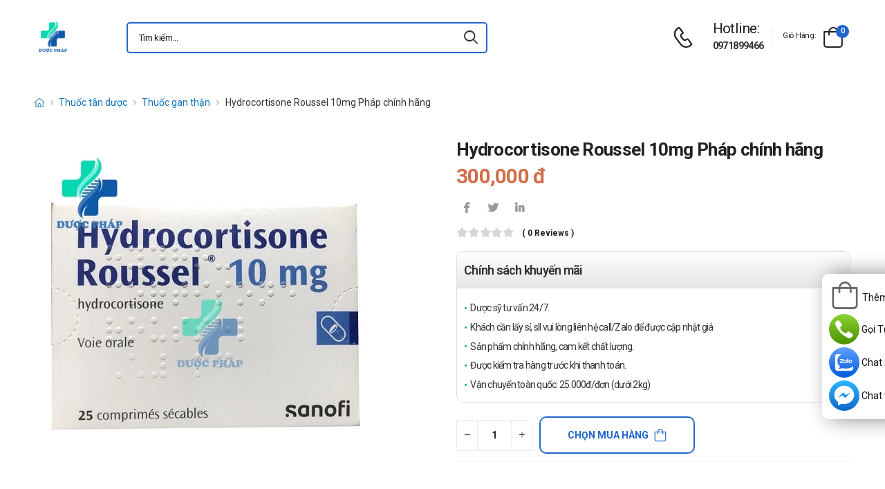

--- FILE ---
content_type: text/html; charset=UTF-8
request_url: https://duocphap.com/hydrocortisone-roussel-10mg-phap-chinh-hang.html
body_size: 16012
content:
<!DOCTYPE html>
<html lang="vi">
<head>
    <meta charset="UTF-8">
    <meta name="viewport" content="width=device-width, initial-scale=1.0, minimum-scale=1.0">
    <meta name="csrf-token" content="mBRjZsCUniA607rHx7nWjeHj42oB4cXfP52s6CIh"/>
    <meta name="RATING" content="GENERAL">
    <meta property="fb:app_id" content="">
    <meta property="og:site_name" content="Dược Pháp">
        <meta property="og:url" content="https://duocphap.com/hydrocortisone-roussel-10mg-phap-chinh-hang.html">
    <link rel="canonical" href="https://duocphap.com/hydrocortisone-roussel-10mg-phap-chinh-hang.html"/>
            <title>Hydrocortisone 10mg Roussel - Thuốc chống viêm khớp dạng thấp hiệu quả của Pháp</title>
        <meta name="keywords" content=""/>
        <meta name="description" content="">
        <meta property="og:type" content="product">
        <meta property="og:image" content="https://duocphap.com/img/uploads/webp_image/pc-hydrocortisone-roussel-10mg.jpg.webp"/>
        <meta property="og:title" content="Hydrocortisone 10mg Roussel - Thuốc chống viêm khớp dạng thấp hiệu quả của Pháp"/>
        <meta property="og:description" content="">
        <link rel="stylesheet" type="text/css" href="/themes/riode/vendor/owl-carousel/owl.carousel.min.css">

        <link rel="stylesheet" type="text/css" href="/assets/css/style-custom.css?v=20260126164640">

    <!-- Favicon -->
    <link rel="shortcut icon" type="image/png" href="https://duocphap.com/storage/images/BNrftKGLMkOc2duIIebssufxYY4QPX1VNd6i97GV.png">
    <link rel="icon" type="image/png" href="https://duocphap.com/storage/images/BNrftKGLMkOc2duIIebssufxYY4QPX1VNd6i97GV.png">
    <!-- Preload Font -->
    <link rel="preload" href="/themes/riode/fonts/riode.ttf?5gap68" as="font" type="font/woff2" crossorigin="anonymous">
    <link rel="preload" href="/themes/riode/vendor/fontawesome-free/webfonts/fa-solid-900.woff2" as="font"
          type="font/woff2" crossorigin="anonymous">
    <link rel="preload" href="/themes/riode/vendor/fontawesome-free/webfonts/fa-brands-400.woff2" as="font"
          type="font/woff2" crossorigin="anonymous">
    <script>
        WebFontConfig = {
            google: {families: ['Roboto:300,400,500,600,700,800']}
        };
        (function (d) {
            var wf = d.createElement('script'), s = d.scripts[0];
            wf.src = '/themes/riode/js/webfont.js';
            wf.async = true;
            s.parentNode.insertBefore(wf, s);
        })(document);
    </script>
            <!-- Google Tag Manager -->
<script>(function(w,d,s,l,i){w[l]=w[l]||[];w[l].push({'gtm.start':
new Date().getTime(),event:'gtm.js'});var f=d.getElementsByTagName(s)[0],
j=d.createElement(s),dl=l!='dataLayer'?'&l='+l:'';j.async=true;j.src=
'https://www.googletagmanager.com/gtm.js?id='+i+dl;f.parentNode.insertBefore(j,f);
})(window,document,'script','dataLayer','GTM-5G75STKD');</script>
<!-- End Google Tag Manager -->
    
    <link rel="stylesheet" type="text/css" href="/themes/riode/vendor/fontawesome-free/css/all.min.css">
    <link rel="stylesheet" type="text/css" href="/themes/riode/vendor/animate/animate.min.css">

    <!-- Plugins CSS File -->
    <!-- <link rel="stylesheet" type="text/css" href="/themes/riode/vendor/magnific-popup/magnific-popup.min.css"> -->
    <!-- <link rel="stylesheet" type="text/css" href="/themes/riode/vendor/owl-carousel/owl.carousel.min.css"> -->

    <!-- <link rel="stylesheet" type="text/css" href="/themes/riode/vendor/sticky-icon/stickyicon.css"> -->

    <!-- Main CSS File -->
    <link rel="stylesheet" type="text/css" href="/themes/riode/css/demo1.min.css">
    <link rel="stylesheet" type="text/css" href="/themes/riode/css/style.min.css?v=20260126164640">

    <!-- Toastr CSS File -->
    <!-- <link rel="stylesheet" href="/assets/plugins/toastr/toastr.css"> -->
    <style>
        .cart-app .label-block.cart-toggle i,
        .btn-add-cart-app i {
            font-size: 4rem;
            margin-left: 3px;
        }
        .cart-app .label-block span,
        .btn-add-cart-app span {
            margin-left: 5px;
            margin-top: 7px;
            color: #111111;
        }
        .cart-app.cart-dropdown.type2 .cart-count {
            left: 23px;
            top: 0px;
        }
        .btn-add-cart-app {
            display: flex;
            align-items: center;
            margin-bottom: 5px
        }
        .btn-add-cart-app:hover span,
        .cart-app:hover .label-block span.cart-text {
            color: #26c;
        }
    </style>
        <style>
        p {
            color: #333 !important;
        }
        .para-heading {
            font-weight: 600;
            font-size: 2.1rem;
        }
        .product-name a {
            color: #333 !important;
        }
        .product-single .ratings-container .ratings:before {
            color: #d26e4b !important;
        }
        .title-medicine {
            min-width: 90px;
            width: 20%;
        }
        .content-medicine {
            margin-right: 5px;
        }
        .text-decoration {
            text-decoration: underline
        }
        .medicine {
            border-bottom: 1px solid #eee;
            padding: 10px 0;
        }
        .description-medicine-title {
            border-bottom: 1px solid #666;
            padding: 5px;
        }
        .product-description {
            height: 500px;
            overflow: hidden;
        }
        .product-description a {
            color: #0F75BC;
        }
        .indemnity {
            border: solid 1px #ccc;
            border-radius: 1rem;
            padding: 10px;
            font-size: 14px;
            color: #333;
        }
        .indemnity .indemnity-title {
            font-weight: bold;
        }
        .title-description {
            color: #222;
            padding: 5px;
            font-size: 15px;
        }
        ul.menu-description {
            list-style-type: disc !important;
            color: #26c;
        }
        ul.menu-description li {
            line-height: 26px;
        }
        .box-author {
            display: flex;
            color: #222 !important;
            align-items: center;
        }
        .box-author .author-avatar {
            border-radius: 50%;
            width: 70px;
            height: 70px;
            margin-right: 10px;
        }
        .box-author .author-avatar img {
            border-radius: 50%;
            width: 70px;
            height: 70px;
        }
        .manufacture {
            color: #0F75BC;
        }
        .content-product {
            color: #0F75BC;
        }
        .avatar-comment-review {
            border-radius: 50%;
            height: 60px;
            width: 60px;
        }
        iframe {
            max-width: 100%;
        }
        .avatar-comment-review img {
            border-radius: 50%;
            height: 60px;
            width: 60px;
        }
        .card-question:first-child {
            border-radius: 1rem 1rem 0 0;
        }
        .card-question:last-child {
            border-radius: 0 0 1rem 1rem;
        }
        .btn-border {
            border-radius: 1rem !important;
        }
    </style>

</head>
<body class="home">
<!-- Google Tag Manager (noscript) -->
<noscript><iframe src="https://www.googletagmanager.com/ns.html?id=GTM-5G75STKD"
height="0" width="0" style="display:none;visibility:hidden"></iframe></noscript>
<!-- End Google Tag Manager (noscript) -->
<div class="page-wrapper">
    <header class="header">
    <div class="header-middle sticky-header fix-top sticky-content">
        <div class="container">
            <div class="header-left">
                <a href="#" class="mobile-menu-toggle">
                    <i class="d-icon-bars2"></i>
                </a>
                <a href="https://duocphap.com" class="logo">
                    <img src="https://duocphap.com/storage/images/S34M0vBjvqgGDH5AFHRacESjaPtCiucMwpNUhhVN.png" alt="logo" width="53" height="44" />
                </a>
                <!-- End Logo -->

                <div class="header-search hs-simple">
                    <form method="GET" action="https://duocphap.com/search" class="input-wrapper">
                        <input type="text" class="form-control input-search text-black-info" name="keyword" autocomplete="off"
                               placeholder="Tìm kiếm..." required value="" style="position: relative"/>
                        <button class="btn btn-search" type="submit" title="submit-button" aria-label="icon-search">
                            <i class="d-icon-search"></i>
                        </button>
                    </form>
                    <ul class="box-show-product-ajax">
                    </ul>
                </div>
                <!-- End Header Search -->
            </div>
            <div class="header-right">
                <a href="tel:0971899466" class="icon-box icon-box-side" aria-label="d-icon-phone">
                    <div class="icon-box-icon mr-0 mr-lg-2">
                        <i class="d-icon-phone"></i>
                    </div>
                    <div class="icon-box-content d-lg-show">
                        <h4 class="icon-box-title">Hotline:</h4>
                        <p><a href="tel:0971899466">0971899466</a></p>
                    </div>
                </a>
                <span class="divider"></span>
                <div class="dropdown cart-dropdown type2 off-canvas mr-0 mr-lg-2">
                    <a href="#" class="cart-toggle label-block link">
                        <div class="cart-label d-lg-show">
                            <span class="cart-name">Giỏ hàng:</span>
                        </div>
                        <i class="d-icon-bag"><span class="cart-count">0</span></i>
                    </a>
                    <div class="canvas-overlay"></div>
                    <!-- End Cart Toggle -->
                    <div class="dropdown-box">

                        <div id="product-cart">

                        </div>
                        <!-- End of Cart Total -->

                        <!-- End of Cart Action -->
                    </div>
                    <!-- End Dropdown Box -->
                </div>
            </div>
        </div>
    </div>
    <div class="header-bottom d-lg-show">
    <div class="container">
        <div class="header-left">
            <nav class="main-nav">
                <ul class="menu">
                                    </ul>
            </nav>
        </div>
    </div>
</div>
</header>
    <!-- End Header -->
    <main class="main">
            <div class="page-content mb-10 pb-6">
        <nav class="breadcrumb-nav mb-5">
            <div class="container">
                <ul class="breadcrumb">
                    <li><a href="https://duocphap.com" class="text-breadcrumb" aria-label="d-icon-home"><i title="Trang chủ"
                                class="d-icon-home"></i></a></li>
                                
                                                                <li><a href="https://duocphap.com/thuoc-tan-duoc"
                                class="text-breadcrumb">Thuốc tân dược</a></li>
                                        <li><a href="https://duocphap.com/thuoc-gan-than"
                            class="text-breadcrumb">Thuốc gan thận</a></li>
                    <li class="text-breadcrumb-active">Hydrocortisone Roussel 10mg Pháp chính hãng</li>
                </ul>
            </div>
        </nav>
        <div class="container">
            <div class="product product-single row mb-8">
                <div class="col-md-6 sticky-sidebar-wrapper">
                    <div class="product-gallery sticky-sidebar" data-sticky-options="{'minWidth': 767}">
                        <figure class="product-image">
                            <img src="https://duocphap.com/img/uploads/webp_image/dt-hydrocortisone-roussel-10mg.jpg.webp" data-zoom-image="https://duocphap.com/img/uploads/webp_image/dt-hydrocortisone-roussel-10mg.jpg.webp"
                                alt="Hydrocortisone Roussel 10mg Pháp chính hãng" width="500" height="500">
                        </figure>
                    </div>
                </div>
                
                <div class="col-md-6">
                    <div class="product-details">
                        <h1 class="product-name">Hydrocortisone Roussel 10mg Pháp chính hãng</h1>
                        <div class="product-price">
                                                            <span class="product-price">300,000 đ</span>
                                                        <div class="product-footer">
                                <div class="social-links mr-4">
                                    <a href="https://www.facebook.com/sharer/sharer.php?u=https://duocphap.com/hydrocortisone-roussel-10mg-phap-chinh-hang.html" target="_blank"
                                        rel="nofollow" class="social-link social-facebook fab fa-facebook-f"
                                        aria-label="icon-facebook"></a>
                                    <a href="https://twitter.com/intent/tweet?text=Hydrocortisone Roussel 10mg Pháp chính hãng&amp;url=https://duocphap.com/hydrocortisone-roussel-10mg-phap-chinh-hang.html"
                                        target="_blank"  rel="nofollow" class="social-link social-twitter fab fa-twitter"
                                        aria-label="icon-twitter">
                                    </a>
                                    <a href="https://www.linkedin.com/sharing/share-offsite/?url=https://duocphap.com/hydrocortisone-roussel-10mg-phap-chinh-hang.html" target="_blank"
                                         rel="nofollow" class="social-link social-linkedin fab fa-linkedin-in"
                                        aria-label="icon-linkedin-in"></a>
                                    
                                </div>
                            </div>
                            <div class="ratings-container">
                                <div class="ratings-full">
                                    <span class="ratings" style="width:0%"></span>
                                    <span class="tooltiptext tooltip-top"></span>
                                </div>
                                <a href="#product-tab-reviews" class="link-to-tab rating-reviews">(
                                    0 reviews )
                                </a>
                            </div>
                            
                            <div class="product-detail-policy">
                                <p class="border-2 content-product-policy">Chính sách khuyến mãi</p>
                                <div class="policy-value"><p>Dược sỹ tư vấn 24/7.</p>

<p>Kh&aacute;ch cần&nbsp;lấy sỉ, sll vui l&ograve;ng li&ecirc;n hệ call/Zalo để được cập nhật gi&aacute;</p>

<p>Sản phẩm ch&iacute;nh h&atilde;ng, cam kết chất lượng.</p>

<p>Được kiểm tra h&agrave;ng trước khi thanh to&aacute;n.</p>

<p>Vận chuyển to&agrave;n quốc: 25.000đ/đơn (dưới 2kg)</p></div>
                            </div>
                            <div class="d-flex align-items-center">
                                                            <input type="hidden" name="product_id" value="8">
                                <div class="input-group mr-2">
                                    <button class="quantity-minus d-icon-minus" type="button"
                                        aria-label="quantity-minus"></button>
                                    <input class="quantity quantity-cart form-control" type="number" min="1"
                                        max="1000000" name="quantity" aria-labelledby="quantity" placeholder="quantity">
                                    <button class="quantity-plus d-icon-plus" type="button"
                                        aria-label="quantity-plus"></button>
                                </div>
                                <button type="button"
                                    class="sidebar-toggle-btn toggle-remain btn btn-outline btn-primary btn-icon-right btn-rounded btn-add-cart btn-border">
                                    Chọn mua hàng<i class="d-icon-bag"></i></button>
                                                                </div>
                            <hr class="product-divider mb-2 mt-2 ">
                        </div>
                    </div>
                </div>
                <div class="box-author">
                    <div class="author-avatar">
                        <img src="/themes/riode/images/blog/comments/1.jpg" alt="author-avatar">
                    </div>
                    <div class="author-name">
                        <div>
                            Được viết bởi
                        </div>
                        <div class="font-weight-semi-bold pl-0 mr-2"><a
                                href="https://duocphap.com/tac-gia/duoc-si-nguyen-van-truong">Ds.Nguyễn Văn Trường</a>
                        </div>
                        
                        <div>
                            Cập nhật mới nhất: 2024-06-20 14:11:40
                        </div>
                    </div>
                </div>
                <div class="row mt-3">
                    <div class="col-md-6 mb-3">
                        <h2 class="description-title description-medicine-title font-weight-semi-bold ls-m mb-5">Thông tin dược phẩm</h2>
                        <div class="d-flex medicine">
                            <div class="font-weight-semi-bold text-dark pl-0 title-medicine">Nhà sản xuất:
                            </div>
                            <div class="content-medicine manufacture text-decoration">
                                <a href="https://duocphap.com/nha-san-xuat/sanofi-phap">
                                    Sanofi - Pháp
                                </a>
                            </div>
                        </div>
                                                <div class="d-flex medicine">
                            <div class="font-weight-semi-bold text-dark pl-0 title-medicine">Số đăng ký: </div>     
                            <div class="content-medicine">   
                            17695/QLD-KD   
                            </div>                      
                        </div>
                                                                                                    <div class="d-flex medicine">
                                <div
                                    class="font-weight-semi-bold text-dark pl-0 title-medicine">Hoạt chất:</div>
                                    <div class="content-medicine"></div>
                            </div>
                                                    <div class="d-flex medicine">
                                <div
                                    class="font-weight-semi-bold text-dark pl-0 title-medicine">Xuất xứ:</div>
                                    <div class="content-medicine">France</div>
                            </div>
                                                    <div class="d-flex medicine">
                                <div
                                    class="font-weight-semi-bold text-dark pl-0 title-medicine">Dạng bào chế:</div>
                                    <div class="content-medicine">Viên nén</div>
                            </div>
                                            </div>
                    
                    <div class="col-md-6 pl-md-6 pt-4 pt-md-0">
                        <h2 class="description-title font-weight-semi-bold ls-m mb-5 description-medicine-title">Video</h2>
                        <div id="video_container" loading="lazy">
                        </div>
                    </div>
                </div>
                                    <div class="accordion accordion-border accordion-boxed accordion-plus mb-5">
                        <div class="card">
                            <div class="card-header">
                                <a href="#collapse1-menu" class="expand content-product">Nội dung sản phẩm</a>
                            </div>
                            <div id="collapse1-menu" class="collapsed">
                                <div class="card-body pt-0">
                                    <ul class="menu-description">
                                    </ul>
                                </div>
                            </div>
                        </div>
                    </div>
                    <div>
                        <div class="product-description title-description">
                            <div>
<h2><a href="http://duocphap.com/hydrocortisone-roussel-10mg-phap-chinh-hang.html" target="_blank">Hydrocortisone Roussel 10mg</a> l&agrave; thuốc g&igrave;?</h2>

<ul>
	<li>Hydrocortisone Roussel 10mg l&agrave; thuốc được sản xuất v&agrave; ph&acirc;n phối bởi Sanofi ph&aacute;p với th&agrave;nh phần ch&iacute;nh l&agrave;&nbsp;Hydrocortisone được c&aacute;c b&aacute;c sĩ k&ecirc; đơn sử dụng chủ yếu trong điều trị suy thượng thận hiện nay</li>
</ul>

<h2>Th&agrave;nh phần của&nbsp;Hydrocortisone Roussel 10mg</h2>

<ul>
	<li>Hydrocortisone...........10mg</li>
</ul>

<h2>Chỉ định của&nbsp;Hydrocortisone Roussel 10mg</h2>

<ul>
	<li>Chống vi&ecirc;m như vi&ecirc;m khớp dạng thấp, lupus hệ thống, vi&ecirc;m khớp g&uacute;t cấp, vi&ecirc;m khớp vảy nến, vi&ecirc;m ruột lo&eacute;t v&agrave; bệnh crohn&#39;s.</li>
	<li>C&aacute;c trường hợp dị ứng nặng đ&atilde; thất bại với điều trị truyền thống như hen phế quản vi&ecirc;m mũi dị ứng, vi&ecirc;m da do thuốc, vi&ecirc;m da dị ứng, vi&ecirc;m da do tiếp x&uacute;c.</li>
	<li>Thuốc c&ograve;n d&ugrave;ng cho c&aacute;c bệnh cảnh da mạn t&iacute;nh gồm vi&ecirc;m da h&eacute;cp&eacute;c, pemphigut, vảy nến nặng v&agrave; vi&ecirc;m da tǎng tiết b&atilde; nhờn nặng.</li>
	<li>C&aacute;c t&igrave;nh trạng vi&ecirc;m v&agrave; dị ứng mạn t&iacute;nh m&agrave;ng mạch nho, kết mạc, mống mắt v&agrave; thần kinh mắt cũng được điều trị bằng Hydrocortisone.</li>
	<li>Hydrocortisone cũng được d&ugrave;ng để điều trị ung thư tế b&agrave;o m&aacute;u (bệnh Luko) v&agrave; ung thư hạch bạch huyết.</li>
	<li>Hydrocortisone cũng d&ugrave;ng để điều trị ph&aacute; vỡ tiểu cầu do tế b&agrave;o miễn dịch (xuất huyết do giảm tiểu cầu tự ph&aacute;t) v&agrave; ph&aacute; huỷ hồng cầu do tế b&agrave;o miễn dịch (thiếu m&aacute;u tan huyết tự miễn), cũng như điều trị vi&ecirc;m tuyến gi&aacute;p v&agrave; bệnh Sarcoid.</li>
	<li>Cuối c&ugrave;ng Hydrocortisone d&ugrave;ng l&agrave;m liệu ph&aacute;p thay thế h&oacute;c m&ocirc;n ở bệnh nh&acirc;n m&agrave; tuyến thượng thận kh&ocirc;ng sản sinh đủ lượng corticosteroid.</li>
</ul>

<h2>Liều d&ugrave;ng v&agrave; c&aacute;ch d&ugrave;ng&nbsp;Hydrocortisone Roussel 10mg</h2>

<ul>
	<li>Uống thuốc trong bữa ǎn.</li>
	<li>
	<p>Liều v&agrave; thời gian sử dụng thay đổi t&ugrave;y theo nguy&ecirc;n nh&acirc;n bệnh.Trong mọi trường hợp&nbsp;tu&acirc;n thủ chặt chẽ chỉ định của b&aacute;c sĩ: t&ocirc;n trọng liều chỉ định, giờ sử dụng v&agrave; thời gian sử&nbsp;dụng.&nbsp;Kh&ocirc;ng bao giờ được ngưng điều trị m&agrave; kh&ocirc;ng c&oacute; &yacute; kiến y khoa (xem thận trọng khi d&ugrave;ng).</p>
	</li>
	<li>
	<p>Ở trẻ em dưới 6 tuổi, c&oacute; thể bẻ vi&ecirc;n thuốc theo liều cần thiết, nghiền n&aacute;t v&agrave; trộn với thức ăn.</p>
	</li>
	<li>
	<p>Tần suất v&agrave; thời điểm d&ugrave;ng thuốc:&nbsp;Thuốc phải được d&ugrave;ng chung với bữa&nbsp;ăn.</p>
	</li>
	<li>
	<p>Thời gian điều trị : tu&acirc;n thủ sự chỉ định của b&aacute;c sĩ.</p>
	</li>
</ul>

<h2>Tương t&aacute;c thuốc của&nbsp;Hydrocortisone Roussel 10mg</h2>

<ul>
	<li>D&ugrave;ng Hydrocortisone k&eacute;o d&agrave;i c&oacute; thể l&agrave;m giảm khả nǎng sản sinh corticosteroid của tuyến thượng thận. Ngừng d&ugrave;ng Hydrocortisone đột ngột c&oacute; thể g&acirc;y triệu chứng thiếu corticosteroid k&egrave;m buồn n&ocirc;n, n&ocirc;n v&agrave; thậm ch&iacute; sốc. V&igrave; vậy cần phải giảm liều từ từ khi d&ugrave;ng thuốc. Giảm liều từ từ kh&ocirc;ng chỉ l&agrave;m giảm c&aacute;c triệu chứng thiếu hụt corticosteroid m&agrave; c&ograve;n giảm nguy cơ ph&aacute;t bệnh đột ngột.</li>
	<li>Chức nǎng tuyến thượng thận suy giảm kh&ocirc;ng thể b&igrave;nh phục ho&agrave;n to&agrave;n một v&agrave;i th&aacute;ng sau khi ngừng d&ugrave;ng Hydrocortisone. Những bệnh nh&acirc;n n&agrave;y cần điều trị Hydrocortisone bổ sung trong giai đoạn stress như phẫu thuật, để tr&aacute;nh c&aacute;c triệu chứng thiếu hụt corticosteroid v&agrave; sốc, trong khi đ&oacute; tuyến thượng thận kh&ocirc;ng đ&aacute;p ứng được khả nǎng tự sản sinh corticosteroid. Hydrocortisone v&agrave; c&aacute;c corticosteroid kh&aacute;c c&oacute; thể che lấp dấu hiệu nhiễm khuẩn v&agrave; l&agrave;m suy yếu miễn dịch tự nhi&ecirc;n của cơ thể đối với nhiễm khuẩn. Bệnh nh&acirc;n d&ugrave;ng corticoid thường dễ bị nhiễm khuẩn, c&oacute; thể xảy ra nhiễm khuẩn nặng hon so với người khoẻ mạnh. Chẳng hạn vir&uacute;t sởi v&agrave; thuỷ đậu c&oacute; thể g&acirc;y bệnh nguy hiểm, thậm ch&iacute; g&acirc;y chết ở bệnh nh&acirc;n d&ugrave;ng Hydrocortisone liều cao. C&aacute;c vắc xin vir&uacute;t sống như vắcxin thuỷ đậu kh&ocirc;ng được d&ugrave;ng cho bệnh nh&acirc;n d&ugrave;ng Hydrocortisone liều cao v&igrave; vir&uacute;t của vắc xin c&oacute; thể g&acirc;y bệnh cho những bệnh nh&acirc;n n&agrave;y. Một số nhiễm khuẩn như lao, sốt r&eacute;t c&oacute; thể vẫn ủ bệnh ở bệnh nh&acirc;n trong nhiều nǎm. Hydrocortisone v&agrave; c&aacute;c corticosteroid kh&aacute;c c&oacute; thể g&acirc;y nhiễm khuẩn ủ bệnh trở lại ở c&aacute;c bệnh nh&acirc;n n&agrave;y v&agrave; g&acirc;y bệnh nghi&ecirc;m trọng. Bệnh nh&acirc;n lao ủ bệnh cần d&ugrave;ng thuốc chống lao trong trong khi điều trị corticosteroid k&eacute;o d&agrave;i.</li>
	<li>Do ảnh hưởng đến &aacute;p ứng miễn dịch của bệnh nh&acirc;n, Hydrocortisone c&oacute; thể ngǎn cản t&aacute;c dụng của vắc xin. Hydrocortisone cũng ảnh hưởng đến x&eacute;t nghiệm Tuberculin dưới da g&acirc;y kết quả &acirc;m t&iacute;nh ở bệnh nh&acirc;n nhiễm lao. Hydrocortisone l&agrave;m giảm hấp thu canxi v&agrave; h&igrave;nh th&agrave;nh xương mới. D&ugrave;ng k&eacute;o d&agrave;i Hydrocortisone hoặc corticosteroid kh&aacute;c g&acirc;y lo&atilde;ng xương v&agrave; nguy cơ g&atilde;y xương. Bổ sung canxi v&agrave; Vitamin D để l&agrave;m chậm qu&aacute; tr&igrave;nh lo&atilde;ng xương. Hiếm khi xảy ra sự ph&aacute; hủy khớp xương lớn. Bệnh nh&acirc;n cảm thấy đau khớp v&agrave; c&oacute; thể cần thay khớp.</li>
</ul>

<h2>Sử dụng&nbsp;Hydrocortisone Roussel 10mg với&nbsp;phụ nữ c&oacute; thai:</h2>

<ul>
	<li>Kh&ocirc;ng d&ugrave;ng Hydrocortisone cho thai phụ.</li>
</ul>

<h2>Sử dụng&nbsp;Hydrocortisone Roussel 10mg với phụ nữ cho con b&uacute;:&nbsp;</h2>

<ul>
	<li>Kh&ocirc;ng d&ugrave;ng thuốc cho phụ nữ cho con b&uacute;.</li>
</ul>

<h2>T&aacute;c dụng phụ của&nbsp;Hydrocortisone Roussel 10mg</h2>

<ul>
	<li>T&aacute;c dụng phụ phụ thuộc theo liều, thời gian v&agrave; tần số sử dụng. Điều trị ngắn ng&agrave;y thường dung nạp tốt v&agrave; t&aacute;c dụng phụ nhẹ. D&ugrave;ng d&agrave;i ng&agrave;y, liều cao thường g&acirc;y ra c&aacute;c t&aacute;c dụng phụ nguy hiểm, kh&oacute; ti&ecirc;n đo&aacute;n. V&igrave; vậy cần d&ugrave;ng liều thấp nhất c&oacute; t&aacute;c dụng, v&agrave; thời gian ngắn nhất c&oacute; thể để l&agrave;m giảm c&aacute;c t&aacute;c dụng phụ. C&aacute;c t&aacute;c dụng phụ thay đổi từ nhẹ đến những huỷ hoại nguy hiểm kh&ocirc;ng thể hồi phục gồm: ph&ugrave;, tǎng c&acirc;n, tǎng huyết &aacute;p, mất ka li, đau đầu, yếu cơ, mọc r&acirc;u, l&ocirc;ng, mỏng da v&agrave; dễ bầm t&iacute;m, tǎng nh&atilde;n &aacute;p, đục thuỷ tinh thể, lo&eacute;t dạ d&agrave;y, trầm trọng bệnh đ&aacute;i đường, loạn kinh nguyệt, trẻ em chậm lớn, co giật v&agrave; rối loạn t&acirc;m thần. C&aacute;c rối loạn t&acirc;m thần c&oacute; thể gồm trầm cảm, mất ngủ, sảng kho&aacute;i, thay đổi t&iacute;nh c&aacute;ch v&agrave; h&agrave;nh vi, c&aacute;c biến chứng về xương, khớp</li>
</ul>

<h2>Quy c&aacute;ch, nh&agrave; sản xuất&nbsp;Hydrocortisone Roussel 10mg</h2>

<ul>
	<li>
	<p>Hộp 1 vỉ x 25 vi&ecirc;n</p>
	</li>
	<li>
	<p>Nh&agrave; sản xuất: Sanofi Aventis, Ph&aacute;p</p>
	</li>
</ul>

<div class="content showAll" style="margin: 0px; padding: 0px; position: relative; max-height: none; overflow: hidden; height: auto; font-family: &quot;Open Sans&quot;, sans-serif; font-size: 14px;">
<div class="content_post_vie" style="margin: 0px; padding: 0px;">
<h2>Giá&nbsp;thuốc&nbsp;thuốc&nbsp;Hydrocortisone Roussel 10mg&nbsp;là bao nhi&ecirc;u</h2>

<ul>
	<li>Thuốc&nbsp;Hydrocortisone Roussel 10mg&nbsp;hi&ecirc;̣n đang được bán sỉ lẻ tại qu&acirc;̀y thu&ocirc;́c. Các bạn vui lòng li&ecirc;n h&ecirc;̣ hotline c&ocirc;ng ty&nbsp;<strong><span style="color:rgb(255, 0, 0)">Call/Zalo:&nbsp;090.179.6388</span></strong>&nbsp;đ&ecirc;̉ được giải đáp thắc mắc v&ecirc;̀ giá</li>
</ul>

<h2 style="text-align:justify">Mua&nbsp;thuốc&nbsp;Hydrocortisone Roussel 10mg&nbsp;ở đ&acirc;u?</h2>

<p style="text-align:justify">C&aacute;c bạn c&oacute; thể dễ d&agrave;ng mua&nbsp;thuốc&nbsp;Hydrocortisone Roussel 10mg tại&nbsp;<strong>Qu&acirc;̀y Thu&ocirc;́c&nbsp;</strong>bằng c&aacute;ch</p>

<ul>
	<li style="text-align:justify"><strong>Mua h&agrave;ng trực tiếp tại cửa h&agrave;ng&nbsp;</strong></li>
	<li style="text-align:justify"><strong>Mua h&agrave;ng tr&ecirc;n website :&nbsp;<a href="http://duocphap.com/" style="margin: 0px; padding: 0px; text-decoration-line: none; color: rgb(15, 117, 188);">http://duocphap.com/</a></strong></li>
	<li style="text-align:justify"><strong>Mua h&agrave;ng qua số điện thoại hotline&nbsp;:&nbsp;<span style="color:rgb(255, 0, 0)">Call/Zalo:&nbsp;090.179.6388</span></strong>&nbsp;để được gặp dược sĩ đại học tư vấn cụ thể v&agrave; nhanh nhất</li>
</ul>
</div>
</div>
</div>

<div>&nbsp;</div>

                        </div>
                        <div class="bg-article">
                        </div>
                        <div class="d-flex justify-content-center">
                            <button onclick="readMore()" class="btn btn-read-more">Xem thêm
                                <i class="d-icon-arrow-right"></i></button>
                        </div>
                    </div>
                                <hr>
                <div class="row">
                                        <div class="row ml-0 mr-0 mb-5 ">
                        <div class="indemnity">
                            <span class="indemnity-title">Tuyên bố miễn trừ trách nhiệm:</span>
                            <span class="indemnity-content"> Thông tin trên trang web này được quản trị trang web của Dược Pháp duy trì và cập nhật. Chúng tôi luôn cố gắng đưa ra những thông tin cụ thể và chính xác nhất cho bạn đọc (tham khảo từ các website của công ty sản xuất và các web uy tín như drugs, drugbank,... Tuy nhiên, tác dụng và tương tác có thể khác nhau ở mỗi người vì vậy, hãy trao đổi lại với bác sĩ điều trị trước khi muốn kết hợp sử dụng bất cứ sản phẩm dược phẩm nào. Dược pháp không chịu bất kỳ yêu sách trách nhiệm pháp lý nào liên quan đến thiệt hại do việc tự ý sử dụng thuốc hay bất kỳ thông tin nào được cung cấp, bao gồm mọi loại thông tin không đầy đủ hoặc không chính xác.</span>
                        </div>
                    </div>
                    <section class="product-wrapper container appear-animate mt-6 mt-md-10 pt-4 pb-6"
                        data-animation-options="{'delay': '.3s'}">
                        <h2 class="title title-center mb-5">Sản phẩm liên quan</h2>
                        <div class="owl-carousel owl-theme row owl-nav-full cols-2 cols-md-3 cols-lg-4"
                            data-owl-options="{
                    'items': 5,
                    'nav': false,
                    'loop': false,
                    'dots': true,
                    'margin': 20,
                    'responsive': {
                        '0': {
                            'items': 2
                        },
                        '768': {
                            'items': 3
                        },
                        '992': {
                            'items': 4,
                            'dots': false,
                            'nav': true
                        }
                    }
                }">
                                                            <div class="product text-center">
                                    <figure class="product-media">
                                        <a href="/kidmin-200ml-otsuka-thuoc-giup-giam-protein-mau-suy-dinh-duong.html">
                                            <img loading ="lazy" src="https://duocphap.com/img/uploads/webp_image/pc-kidmin-otsuka.jpg.webp"
                                                                                                    width="254"
                                                    height="254"                                                 alt="Hydrocortisone Roussel 10mg Pháp chính hãng" style="background-color: #f2f3f5;" />
                                        </a>
                                        
                                        
                                        
                                    </figure>
                                    <div class="product-details">
                                        <div class="product-name" style="font-size: 14px">
                                            <a href="/kidmin-200ml-otsuka-thuoc-giup-giam-protein-mau-suy-dinh-duong.html">Kidmin 200ml Otsuka - Thuốc giúp giảm protein máu, suy dinh dưỡng</a>
                                        </div>
                                        <div class="product-price">
                                                                                            <ins class="new-price">Liên hệ</ins>
                                                                                    </div>
                                    </div>
                                </div>
                                                            <div class="product text-center">
                                    <figure class="product-media">
                                        <a href="/biseko-dich-truyen-giup-tang-albumin-hieu-qua-cua-duc.html">
                                            <img loading ="lazy" src="https://duocphap.com/img/uploads/webp_image/pc-biseko-dich-truyen-xo-gan.jpg.webp"
                                                                                                    width="254"
                                                    height="254"                                                 alt="Hydrocortisone Roussel 10mg Pháp chính hãng" style="background-color: #f2f3f5;" />
                                        </a>
                                        
                                        
                                        
                                    </figure>
                                    <div class="product-details">
                                        <div class="product-name" style="font-size: 14px">
                                            <a href="/biseko-dich-truyen-giup-tang-albumin-hieu-qua-cua-duc.html">Biseko - Dịch truyền giúp tăng albumin hiệu quả của Đức</a>
                                        </div>
                                        <div class="product-price">
                                                                                            <ins class="new-price">Liên hệ</ins>
                                                                                    </div>
                                    </div>
                                </div>
                                                            <div class="product text-center">
                                    <figure class="product-media">
                                        <a href="/avaxim-80u-pediatric-vac-xin-phong-benh-viem-gan-a-hieu-qua.html">
                                            <img loading ="lazy" src="https://duocphap.com/img/uploads/webp_image/pc-avaxim-80u-pediatric.jpg.webp"
                                                                                                    width="254"
                                                    height="254"                                                 alt="Hydrocortisone Roussel 10mg Pháp chính hãng" style="background-color: #f2f3f5;" />
                                        </a>
                                        
                                        
                                        
                                    </figure>
                                    <div class="product-details">
                                        <div class="product-name" style="font-size: 14px">
                                            <a href="/avaxim-80u-pediatric-vac-xin-phong-benh-viem-gan-a-hieu-qua.html">Avaxim 80u Pediatric - Vắc xin phòng bệnh viêm gan A hiệu quả</a>
                                        </div>
                                        <div class="product-price">
                                                                                            <ins class="new-price">Liên hệ</ins>
                                                                                    </div>
                                    </div>
                                </div>
                                                            <div class="product text-center">
                                    <figure class="product-media">
                                        <a href="/atisolu-40-inj-thuoc-dieu-tri-viem-khop-thap-khop-hieu-qua.html">
                                            <img loading ="lazy" src="https://duocphap.com/img/uploads/webp_image/pc-atisolu-40mg.jpg.webp"
                                                                                                    width="254"
                                                    height="254"                                                 alt="Hydrocortisone Roussel 10mg Pháp chính hãng" style="background-color: #f2f3f5;" />
                                        </a>
                                        
                                        
                                        
                                    </figure>
                                    <div class="product-details">
                                        <div class="product-name" style="font-size: 14px">
                                            <a href="/atisolu-40-inj-thuoc-dieu-tri-viem-khop-thap-khop-hieu-qua.html">Atisolu 40 inj - Thuốc điều trị viêm khớp, thấp khớp hiệu quả </a>
                                        </div>
                                        <div class="product-price">
                                                                                            <ins class="new-price">Liên hệ</ins>
                                                                                    </div>
                                    </div>
                                </div>
                                                            <div class="product text-center">
                                    <figure class="product-media">
                                        <a href="/atisolu-125-inj-thuoc-giam-dau-khang-viem-hieu-qua-cua-dp-an-thien.html">
                                            <img loading ="lazy" src="https://duocphap.com/img/uploads/webp_image/pc-atisolu-125-inj-giam-viem.jpg.webp"
                                                                                                    width="254"
                                                    height="254"                                                 alt="Hydrocortisone Roussel 10mg Pháp chính hãng" style="background-color: #f2f3f5;" />
                                        </a>
                                        
                                        
                                        
                                    </figure>
                                    <div class="product-details">
                                        <div class="product-name" style="font-size: 14px">
                                            <a href="/atisolu-125-inj-thuoc-giam-dau-khang-viem-hieu-qua-cua-dp-an-thien.html">Atisolu 125 inj - Thuốc giảm đau, kháng viêm hiệu quả của dp An Thiên</a>
                                        </div>
                                        <div class="product-price">
                                                                                            <ins class="new-price">Liên hệ</ins>
                                                                                    </div>
                                    </div>
                                </div>
                                                            <div class="product text-center">
                                    <figure class="product-media">
                                        <a href="/atihepam-inj-thuoc-dieu-tri-viem-gan-cap-tinh-va-man-tinh-hieu-qua-cua-an-thien.html">
                                            <img loading ="lazy" src="https://duocphap.com/img/uploads/webp_image/pc-atihepam-inj-500mg-5ml-an-thien-pharma.jpg.webp"
                                                                                                    width="254"
                                                    height="254"                                                 alt="Hydrocortisone Roussel 10mg Pháp chính hãng" style="background-color: #f2f3f5;" />
                                        </a>
                                        
                                        
                                        
                                    </figure>
                                    <div class="product-details">
                                        <div class="product-name" style="font-size: 14px">
                                            <a href="/atihepam-inj-thuoc-dieu-tri-viem-gan-cap-tinh-va-man-tinh-hieu-qua-cua-an-thien.html">Atihepam inj - Thuốc điều trị viêm gan cấp tính và mãn tính hiệu quả của An Thiên</a>
                                        </div>
                                        <div class="product-price">
                                                                                            <ins class="new-price">Liên hệ</ins>
                                                                                    </div>
                                    </div>
                                </div>
                                                            <div class="product text-center">
                                    <figure class="product-media">
                                        <a href="/asicurin-5000-thuoc-dieu-tri-benh-gan-cap-tinh-va-man-tinh-hieu-qua.html">
                                            <img loading ="lazy" src="https://duocphap.com/img/uploads/webp_image/pc-asicurin-5000-gan.jpg.webp"
                                                                                                    width="254"
                                                    height="254"                                                 alt="Hydrocortisone Roussel 10mg Pháp chính hãng" style="background-color: #f2f3f5;" />
                                        </a>
                                        
                                        
                                        
                                    </figure>
                                    <div class="product-details">
                                        <div class="product-name" style="font-size: 14px">
                                            <a href="/asicurin-5000-thuoc-dieu-tri-benh-gan-cap-tinh-va-man-tinh-hieu-qua.html">Asicurin 5000 - Thuốc điều trị bệnh gan cấp tính và mãn tính hiệu quả </a>
                                        </div>
                                        <div class="product-price">
                                                                                            <ins class="new-price">Liên hệ</ins>
                                                                                    </div>
                                    </div>
                                </div>
                                                            <div class="product text-center">
                                    <figure class="product-media">
                                        <a href="/aminoleban-thuoc-dieu-tri-suy-gan-hieu-qua-cua-otsuka.html">
                                            <img loading ="lazy" src="https://duocphap.com/img/uploads/webp_image/pc-aminoleban-suy-than.jpg.webp"
                                                                                                    width="254"
                                                    height="254"                                                 alt="Hydrocortisone Roussel 10mg Pháp chính hãng" style="background-color: #f2f3f5;" />
                                        </a>
                                        
                                        
                                        
                                    </figure>
                                    <div class="product-details">
                                        <div class="product-name" style="font-size: 14px">
                                            <a href="/aminoleban-thuoc-dieu-tri-suy-gan-hieu-qua-cua-otsuka.html">Aminoleban - Thuốc điều trị suy gan hiệu quả của Otsuka</a>
                                        </div>
                                        <div class="product-price">
                                                                                            <ins class="new-price">Liên hệ</ins>
                                                                                    </div>
                                    </div>
                                </div>
                                                    </div>
                    </section>
                    <hr>
                    <section class="product-wrapper container appear-animate mt-6 mt-md-10 pt-2 pb-8"
                        data-animation-options="{'delay': '.3s'}">
                        <h2 class="title title-center mb-5">Sản phẩm cùng hãng</h2>
                        <div class="owl-carousel owl-theme row owl-nav-full cols-2 cols-md-3 cols-lg-4"
                            data-owl-options="{
                    'items': 5,
                    'nav': false,
                    'loop': false,
                    'dots': true,
                    'margin': 20,
                    'responsive': {
                        '0': {
                            'items': 2
                        },
                        '768': {
                            'items': 3
                        },
                        '992': {
                            'items': 4,
                            'dots': false,
                            'nav': true
                        }
                    }
                }">
                                                            <div class="product text-center">
                                    <figure class="product-media">
                                        <a href="/flagystatin-metronidazole-nystatin-sanofi.html">
                                            <img loading ="lazy" src="https://duocphap.com/img/uploads/webp_image/pc-flagystatin-metronidazole-nystatin-sanofi.jpg.webp"
                                                                                                    width="254"
                                                    height="254"                                                 alt="Hydrocortisone Roussel 10mg Pháp chính hãng" style="background-color: #f2f3f5;" />
                                        </a>
                                    </figure>
                                    <div class="product-details">
                                        <div class="product-name" style="font-size: 14px">
                                            <a href="/flagystatin-metronidazole-nystatin-sanofi.html">Flagystatin - Metronidazole + Nystatin Sanofi</a>
                                        </div>
                                        <div class="product-price">
                                                                                            <ins class="new-price">Liên hệ</ins>
                                                                                    </div>
                                    </div>
                                </div>
                                                            <div class="product text-center">
                                    <figure class="product-media">
                                        <a href="/vaxigrip-0-5ml-sanofi-phong-ngua-benh-cum-mua.html">
                                            <img loading ="lazy" src="https://duocphap.com/img/uploads/webp_image/pc-vaxigrip-0-5ml.jpg.webp"
                                                                                                    width="254"
                                                    height="254"                                                 alt="Hydrocortisone Roussel 10mg Pháp chính hãng" style="background-color: #f2f3f5;" />
                                        </a>
                                    </figure>
                                    <div class="product-details">
                                        <div class="product-name" style="font-size: 14px">
                                            <a href="/vaxigrip-0-5ml-sanofi-phong-ngua-benh-cum-mua.html">Vaxigrip 0,5ml Sanofi - Phòng ngừa bệnh Cúm mùa</a>
                                        </div>
                                        <div class="product-price">
                                                                                            <ins class="new-price">Liên hệ</ins>
                                                                                    </div>
                                    </div>
                                </div>
                                                            <div class="product text-center">
                                    <figure class="product-media">
                                        <a href="/vaxigrip-0-25ml-sanofi-phong-ngua-benh-cum-mua-do-virus-cum.html">
                                            <img loading ="lazy" src="https://duocphap.com/img/uploads/webp_image/pc-vaxigrip-0-25ml-sanofi-phong-ngua-benh-cum-mua-do-virus-cum.jpg.webp"
                                                                                                    width="254"
                                                    height="254"                                                 alt="Hydrocortisone Roussel 10mg Pháp chính hãng" style="background-color: #f2f3f5;" />
                                        </a>
                                    </figure>
                                    <div class="product-details">
                                        <div class="product-name" style="font-size: 14px">
                                            <a href="/vaxigrip-0-25ml-sanofi-phong-ngua-benh-cum-mua-do-virus-cum.html">Vaxigrip 0,25ml Sanofi - Phòng ngừa bệnh Cúm mùa do virus Cúm</a>
                                        </div>
                                        <div class="product-price">
                                                                                            <ins class="new-price">Liên hệ</ins>
                                                                                    </div>
                                    </div>
                                </div>
                                                            <div class="product text-center">
                                    <figure class="product-media">
                                        <a href="/hexaxim-sanofi-phong-ngua-cac-benh-ho-ga-bach-hau-uon-van.html">
                                            <img loading ="lazy" src="https://duocphap.com/img/uploads/webp_image/pc-hexaxim-sanofi-phong-ngua-cac-benh-ho-ga-bach-hau-uon-van.jpg.webp"
                                                                                                    width="254"
                                                    height="254"                                                 alt="Hydrocortisone Roussel 10mg Pháp chính hãng" style="background-color: #f2f3f5;" />
                                        </a>
                                    </figure>
                                    <div class="product-details">
                                        <div class="product-name" style="font-size: 14px">
                                            <a href="/hexaxim-sanofi-phong-ngua-cac-benh-ho-ga-bach-hau-uon-van.html">Hexaxim Sanofi - Phòng ngừa các bệnh ho gà, bạch hầu, uốn ván</a>
                                        </div>
                                        <div class="product-price">
                                                                                            <ins class="new-price">Liên hệ</ins>
                                                                                    </div>
                                    </div>
                                </div>
                                                            <div class="product text-center">
                                    <figure class="product-media">
                                        <a href="/tetraxim-0-5ml-sanofi-phong-benh-ho-ga-bach-hau-uon-van-bai-liet.html">
                                            <img loading ="lazy" src="https://duocphap.com/img/uploads/webp_image/pc-tetraxim-0-5ml-sanofi-phong-benh-ho-ga-bach-hau-uon-van-bai-liet.jpg.webp"
                                                                                                    width="254"
                                                    height="254"                                                 alt="Hydrocortisone Roussel 10mg Pháp chính hãng" style="background-color: #f2f3f5;" />
                                        </a>
                                    </figure>
                                    <div class="product-details">
                                        <div class="product-name" style="font-size: 14px">
                                            <a href="/tetraxim-0-5ml-sanofi-phong-benh-ho-ga-bach-hau-uon-van-bai-liet.html">Tetraxim 0.5ml Sanofi - Phòng bệnh ho gà, bạch hầu, uốn ván, bại liệt</a>
                                        </div>
                                        <div class="product-price">
                                                                                            <ins class="new-price">Liên hệ</ins>
                                                                                    </div>
                                    </div>
                                </div>
                                                            <div class="product text-center">
                                    <figure class="product-media">
                                        <a href="/avaxim-80u-pediatric-vac-xin-phong-benh-viem-gan-a-hieu-qua.html">
                                            <img loading ="lazy" src="https://duocphap.com/img/uploads/webp_image/pc-avaxim-80u-pediatric.jpg.webp"
                                                                                                    width="254"
                                                    height="254"                                                 alt="Hydrocortisone Roussel 10mg Pháp chính hãng" style="background-color: #f2f3f5;" />
                                        </a>
                                    </figure>
                                    <div class="product-details">
                                        <div class="product-name" style="font-size: 14px">
                                            <a href="/avaxim-80u-pediatric-vac-xin-phong-benh-viem-gan-a-hieu-qua.html">Avaxim 80u Pediatric - Vắc xin phòng bệnh viêm gan A hiệu quả</a>
                                        </div>
                                        <div class="product-price">
                                                                                            <ins class="new-price">Liên hệ</ins>
                                                                                    </div>
                                    </div>
                                </div>
                                                            <div class="product text-center">
                                    <figure class="product-media">
                                        <a href="/amaryl-4mg-thuoc-dieu-tri-dai-thao-duong-cua-sanofi-phap.html">
                                            <img loading ="lazy" src="https://duocphap.com/img/uploads/webp_image/pc-amaryl-4mg-sanofi.jpg.webp"
                                                                                                    width="254"
                                                    height="254"                                                 alt="Hydrocortisone Roussel 10mg Pháp chính hãng" style="background-color: #f2f3f5;" />
                                        </a>
                                    </figure>
                                    <div class="product-details">
                                        <div class="product-name" style="font-size: 14px">
                                            <a href="/amaryl-4mg-thuoc-dieu-tri-dai-thao-duong-cua-sanofi-phap.html">Amaryl 4mg - Thuốc điều trị đái tháo đường của Sanofi Pháp</a>
                                        </div>
                                        <div class="product-price">
                                                                                            <ins class="new-price">Liên hệ</ins>
                                                                                    </div>
                                    </div>
                                </div>
                                                            <div class="product text-center">
                                    <figure class="product-media">
                                        <a href="/amaryl-2mg-thuoc-dieu-tri-dai-thao-duong-cua-sanofi-phap.html">
                                            <img loading ="lazy" src="https://duocphap.com/img/uploads/webp_image/pc-amaryl-2mg.jpg.webp"
                                                                                                    width="254"
                                                    height="254"                                                 alt="Hydrocortisone Roussel 10mg Pháp chính hãng" style="background-color: #f2f3f5;" />
                                        </a>
                                    </figure>
                                    <div class="product-details">
                                        <div class="product-name" style="font-size: 14px">
                                            <a href="/amaryl-2mg-thuoc-dieu-tri-dai-thao-duong-cua-sanofi-phap.html">Amaryl 2mg - Thuốc điều trị đái tháo đường của Sanofi Pháp</a>
                                        </div>
                                        <div class="product-price">
                                                                                            <ins class="new-price">Liên hệ</ins>
                                                                                    </div>
                                    </div>
                                </div>
                                                    </div>
                    </section>
                                            <div>
                            <div class="widget widget-posts widget-collapsible mb-3">
                                <div>
                                    <p class="para-heading">Chủ đề</p>
                                </div>
                                <div class="widget-body">
                                                                    </div>
                            </div>
                        </div>
                                        <div class="row">
                        <div>
                            <h3>Bình luận</h3>
                        </div>
                        <div class="comments d-none" id="comments">
                        </div>
                        <!-- End Comments -->
                        <div class="reply">
                            <div class="title-wrapper text-left">
                                <p>Bạn hãy là người đầu tiên nhận xét về sản phẩm này</p>
                            </div>
                            <form action="https://duocphap.com/products/comments" method="post">
                                <input type="hidden" name="_token" value="mBRjZsCUniA607rHx7nWjeHj42oB4cXfP52s6CIh">                                <div class="row">
                                    <input type="hidden" name="product_id" value="8" class="text-black-info">
                                    <div class="col-md-12 mb-5">
                                        <textarea cols="30" rows="6" class="form-control reply-message text-black-info" name="message" placeholder="Nhận xét *"
                                            required minlength="100"></textarea>
                                    </div>
                                                                            <div class="col-md-6 mb-5">
                                            <input type="text" class="form-control reply-name text-black-info" name="name"
                                                placeholder="Tên bạn *" required />
                                        </div>
                                        <div class="col-md-6 mb-5">
                                            <input type="tel" class="form-control reply-email text-black-info" name="phone"
                                                placeholder="Số điện thoại *" required
                                                title="SĐT của bạn: 9 đến 10 số, viết liền" minlength="9" maxlength="10"
                                                pattern="\d+" />
                                        </div>
                                                                    </div>
                                <button type="submit" class="btn btn-primary btn-rounded btn-submit-comment">Đăng bình
                                    luận<i class="d-icon-arrow-right"></i></button>
                            </form>
                        </div>
                    </div>
                    <div class="row mt-2" id="product-tab-reviews">
                        <div>
                            <h3>Đánh giá</h3>
                        </div>
                        <div class="col-lg-4 mb-6">
                            <div class="avg-rating-container">
                                <mark>0</mark>
                                <div class="avg-rating">
                                    <span class="avg-rating-title">Điểm đánh giá</span>
                                    <div class="ratings-container mb-0">
                                        <div class="ratings-full">
                                            <span class="ratings" style="width: 100%"></span>
                                            <span class="tooltiptext tooltip-top"></span>
                                        </div>
                                        <span class="rating-reviews">(0 lượt đánh
                                            giá)</span>
                                    </div>
                                </div>
                            </div>
                            <div class="ratings-list mb-2">
                                <div class="ratings-item">
                                    <div class="ratings-container mb-0">
                                        <div class="ratings-full">
                                            <span class="ratings" style="width:100%"></span>
                                            <span class="tooltiptext tooltip-top"></span>
                                        </div>
                                    </div>
                                    <div class="rating-percent">
                                        <span style="width: 0%;"></span>
                                    </div>
                                    <div class="progress-value">0
                                        %
                                    </div>
                                </div>
                                <div class="ratings-item">
                                    <div class="ratings-container mb-0">
                                        <div class="ratings-full">
                                            <span class="ratings" style="width:80%"></span>
                                            <span class="tooltiptext tooltip-top">4.00</span>
                                        </div>
                                    </div>
                                    <div class="rating-percent">
                                        <span style="width:0%;"></span>
                                    </div>
                                    <div class="progress-value">0
                                        %
                                    </div>
                                </div>
                                <div class="ratings-item">
                                    <div class="ratings-container mb-0">
                                        <div class="ratings-full">
                                            <span class="ratings" style="width:60%"></span>
                                            <span class="tooltiptext tooltip-top">3.00</span>
                                        </div>
                                    </div>
                                    <div class="rating-percent">
                                        <span style="width:0%;"></span>
                                    </div>
                                    <div class="progress-value">0
                                        %
                                    </div>
                                </div>
                                <div class="ratings-item">
                                    <div class="ratings-container mb-0">
                                        <div class="ratings-full">
                                            <span class="ratings" style="width:40%"></span>
                                            <span class="tooltiptext tooltip-top">2.00</span>
                                        </div>
                                    </div>
                                    <div class="rating-percent">
                                        <span style="width:0%;"></span>
                                    </div>
                                    <div class="progress-value">0
                                        %
                                    </div>
                                </div>
                                <div class="ratings-item">
                                    <div class="ratings-container mb-0">
                                        <div class="ratings-full">
                                            <span class="ratings" style="width:20%"></span>
                                            <span class="tooltiptext tooltip-top">4.00</span>
                                        </div>
                                    </div>
                                    <div class="rating-percent">
                                        <span style="width:0%;"></span>
                                    </div>
                                    <div class="progress-value">0
                                        %
                                    </div>
                                </div>
                            </div>
                            <button type="button"
                                class="sidebar-toggle-btn toggle-remain btn btn-outline btn-primary btn-icon-right btn-rounded submit-review-toggle">
                                Đánh giá ngay
                            </button>
                        </div>
                        <div class="col-lg-8 comments pt-2 pb-10 border-no" id="reviews_panel">
                        </div>
                    </div>
                </div>
            </div>
            <div class="review-form-section">
                <div class="review-overlay"></div>
                <div class="review-form-wrapper">
                    <form action="https://duocphap.com/review/create" method="post">
                        <input type="hidden" name="_token" value="mBRjZsCUniA607rHx7nWjeHj42oB4cXfP52s6CIh">                        <div class="rating-form">
                            <label for="rating" class="text-dark">Đánh giá của bạn * </label>
                            <span class="rating-stars selected">
                                <a class="star-1" href="#">1</a>
                                <a class="star-2" href="#">2</a>
                                <a class="star-3" href="#">3</a>
                                <a class="star-4" href="#">4</a>
                                <a class="star-5 active" href="#">5</a>
                            </span>
                            <select name="rate" id="rating" required="" style="display: none;">
                                <option value="5" selected>Perfect</option>
                                <option value="4">Good</option>
                                <option value="3">Average</option>
                                <option value="2">Not that bad</option>
                                <option value="1">Very poor</option>
                            </select>
                        </div>
                        <input type="hidden" name="product_id" value="8">
                        <textarea id="reply-message" cols="30" rows="6" class="form-control mb-4"
                            placeholder="Hãy chia sẻ cảm nhận của bạn *" required name="message"></textarea>
                        <input type="text" class="form-control mb-4" name="name" required maxlength="128"
                            placeholder="Nhập tên của bạn">
                        <input class="form-control mb-4" name="phone" placeholder="SĐT của bạn"
                            title="SĐT của bạn: 9 đến 10 số, viết liền" minlength="9" maxlength="10" pattern="\d+"
                            type="tel">
                        <input type="email" class="form-control mb-4" name="email" maxlength="128"
                            placeholder="Nhập email của bạn">
                        <button type="submit" class="btn btn-primary btn-rounded">Gửi đánh giá</button>
                    </form>
                </div>
            </div>
            </main>
    <!-- End of Main -->
    <footer class="footer">
    <div class="container">
        <div class="footer-top">
            <div class="row align-items-center">
                <div class="col-lg-3">
                    <a href="https://duocphap.com" class="logo-footer">
                        <img src="https://duocphap.com/storage/images/S34M0vBjvqgGDH5AFHRacESjaPtCiucMwpNUhhVN.png" alt="logo-footer" width="53" height="44"/>
                    </a>
                    <!-- End FooterLogo -->
                </div>
                <div class="col-lg-9">
                    <div class="widget widget-newsletter form-wrapper form-wrapper-inline">
                        <div class="newsletter-info mx-auto mr-lg-2 ml-lg-4">
                            <h4 class="widget-title">Đăng ký theo dõi qua Email</h4>
                            <p class="text-white-info">Cập nhật thông tin mới nhất từ nhathuochapu</p>
                        </div>
                        <form action="https://duocphap.com/register-email%7D" class="input-wrapper input-wrapper-inline" method="post">
                            <input type="hidden" name="_token" value="mBRjZsCUniA607rHx7nWjeHj42oB4cXfP52s6CIh">                            <input type="email" class="form-control text-white-info" name="email" id="email"
                                   placeholder="Email address here..." required/>
                            <button class="btn btn-primary btn-rounded btn-md ml-2" type="submit">subscribe<i
                                    class="d-icon-arrow-right"></i></button>
                        </form>
                    </div>
                    <!-- End Newsletter -->
                </div>
            </div>
        </div>
        <!-- End FooterTop -->
        <div class="footer-middle">
            <div class="row">
                <div class="col-lg-3 col-md-6">
                    <div class="widget widget-info">
                        <h4 class="widget-title">Thông tin liên hệ</h4>
                        <ul class="widget-body">
                            <li>
                                <label>Phone:</label>
                                <a href="tel:0971899466">0971899466</a>
                            </li>
                            <li>
                                <label>Email:</label>
                                <a href="mailto:nvtruong17@gmail.com">nvtruong17@gmail.com</a>
                            </li>
                            <li>
                                <label>Kho hàng:</label>
                                <a href="#">Kho HN: 85 Vũ Trọng Phụng</a>
                            </li>



                            <li>
                                <a href="https://goo.gl/maps/juuk9xoxwGT2eibd7"><u>Xem bản đồ</u></a>
                            </li>
                        </ul>
                    </div>
                    <!-- End Widget -->
                </div>
                <div class="col-lg-3 col-md-6">
                    <div class="widget ml-lg-4">
                        <h4 class="widget-title">Trường Anh Pharm</h4>
                        <ul class="widget-body">
                                                    </ul>
                    </div>
                    <!-- End Widget -->
                </div>
                <div class="col-lg-3 col-md-6">
                    <div class="widget ml-lg-4">
                        <h4 class="widget-title">Chính sách</h4>
                        <ul class="widget-body">
                          
                        </ul>
                    </div>
                    <!-- End Widget -->
                </div>
                <div class="col-lg-3 col-md-6">
                    <div class="widget widget-instagram">
                        <h4 class="widget-title">Kết nối với chúng tôi</h4>
                        <div class="social-links">
                            <a href="tel:0971899466" rel="nofollow" title="social-link" class="mr-3">
                                Call/Zalo: 0971899466
                            </a>
                        </div>
                        <div class="social-links">
                            <a href="https://m.me/truonganhpharm" rel="nofollow" title="social-link" class="social-link social-facebook fab fa-facebook-messenger"></a>
                            <a href="https://www.facebook.com/truonganhpharm/" rel="nofollow" title="social-link" class="social-link social-facebook fab fa-facebook-f"></a>
                            <a href="#" rel="nofollow"title="social-link" class="social-link social-twitter fab fa-twitter"></a>
                            <a href="#" rel="nofollow" title="social-link" class="social-link social-linkedin fab fa-linkedin-in"></a>
                        </div>
                    </div>
                    <!-- End Instagram -->
                </div>
            </div>
        </div>
        <!-- End FooterMiddle -->
        <div class="footer-bottom">
            <div class="footer-left">
                <!-- <figure class="payment">
                    <img src="/themes/riode/images/payment.png" alt="payment" width="159" height="29"/>
                </figure>  -->
            </div>
            <div class="footer-center">

            </div>
            <div class="footer-right">
                <p class="copyright text-white-info">2016 @ Bản quyền thuộc Trường Anh</p>









            </div>
        </div>
        <!-- End FooterBottom -->
    </div>
</footer>
    <!-- End Footer -->
</div>
<!-- Sticky Footer -->
<div class="sticky-footer sticky-content fix-bottom">
    <a href="https://m.me/truonganhpharm" target="_blank" rel='nofollow' class="sticky-link">
        <img src="/images/icon/ic_messenger.svg" alt="ic_messenger" width="23" height="23">
        <span>Chat DS</span>
    </a>
    <a href="https://zalo.me/3636293036175749239" rel='nofollow' class="sticky-link">
        <img src="/images/icon/ic_zalo.svg" alt="ic_zalo" width="23" height="23">

        <span>Zalo</span>
    </a>
    <a href="tel:0971899466" rel='nofollow' class="sticky-link">
        <i class="d-icon-service icon-color-mobile"></i>
        <span>Hotline</span>
    </a>
            <a href="javascript:;" rel='nofollow' class="js-buy-now sticky-link">
            <i class="d-icon-shoppingbag icon-color-mobile"></i>
            <span>Mua hàng</span>
        </a>
        <div class="header-search hs-toggle dir-up">
        <a href="#"  rel='nofollow' class="search-toggle sticky-link">
            <i class="d-icon-search icon-color-mobile"></i>
            <span>Tìm kiếm</span>
        </a>
        <form action="https://duocphap.com/search" class="input-wrapper">
            <input type="text" class="form-control" name="keyword" autocomplete="off"
                   placeholder="Từ khóa..." required/>
            <button class="btn btn-search" type="submit" title="submit-button">
                <i class="d-icon-search"></i>
            </button>
        </form>
    </div>
</div>
<!-- Scroll Top -->
<a id="scroll-top" href="#top" title="Top" role="button" class="scroll-top"><i class="d-icon-arrow-up"></i></a>

<div class="box_fixRight">
    <div class="box_content">
        
                <div class="">
                    <a href="#" class="btn-add-cart-app" rel="nofollow">
                        <i class="d-icon-bag"></i>
                        <span>Thêm giỏ hàng</span>
                    </a>
                </div>
                <a target="_blank" href="tel: 0901796388" class="item item_1" rel="nofollow">Gọi Tư Vấn Miễn Phí</a>
        <a target="_blank" href="https://zalo.me/3636293036175749239" class="item item_2" rel="nofollow">Chat nhanh đặt hàng</a>
        <a target="_blank" href="https://m.me/truonganhpharm" class="item item_3"rel="nofollow">Chat với Dược Sĩ</a>
    </div>
</div>
<!-- MobileMenu -->
<div class="mobile-menu-wrapper">
    <div class="mobile-menu-overlay">
    </div>
    <!-- End of Overlay -->
    <a class="mobile-menu-close" href="#"><i class="d-icon-times"></i></a>
    <!-- End of CloseButton -->
    <div class="mobile-menu-container scrollable">
        <form action="https://duocphap.com/search" class="input-wrapper">
            <input type="text" class="form-control" name="keyword" autocomplete="off"
                   placeholder="Tìm kiếm..." value="" required/>
            <button class="btn btn-search" type="submit" title="submit-button">
                <i class="d-icon-search"></i>
            </button>
        </form>
        <!-- End of Search Form -->
        <ul class="mobile-menu mmenu-anim">
                    </ul>
    </div>
</div>
<!-- Plugins JS File -->
<script src="/themes/riode/vendor/jquery/jquery.min.js"></script>
<script src="/themes/riode/vendor/parallax/parallax.min.js"></script>
<script src="/themes/riode/vendor/imagesloaded/imagesloaded.pkgd.min.js"></script>
<script src="/themes/riode/vendor/elevatezoom/jquery.elevatezoom.min.js"></script>
<script src="/themes/riode/vendor/magnific-popup/jquery.magnific-popup.min.js"></script>
<script src="/themes/riode/vendor/owl-carousel/owl.carousel.min.js"></script>
<!-- Main JS File -->
<script src="/assets/js/custom-app.js"></script>
<script src="/themes/riode/js/main.min.js?v=1769420800"></script>
<script src="/assets/plugins/toastr/toastr.min.js"></script>
<script>
    
    
    
    </script>
            <script type="application/ld+json">
                                        [{"@context":"https:\/\/schema.org","@type":"WebSite","url":"https:\/\/duocphap.com","potentialAction":{"@type":"SearchAction","target":"https:\/\/duocphap.com\/search?keyword={search_term_string}","query-input":"required name=search_term_string"}},{"@context":"http:\/\/schema.org","@type":"Organization","name":"D\u01b0\u1ee3c Ph\u00e1p","image":"https:\/\/duocphap.com\/storage\/images\/BNrftKGLMkOc2duIIebssufxYY4QPX1VNd6i97GV.png","alternateName":"D\u01b0\u1ee3c Ph\u00e1p - Gi\u00fap b\u1ea1n mua thu\u1ed1c online d\u1ec5 d\u00e0ng v\u00e0 ti\u1ec7n l\u1ee3i h\u01a1n","url":"https:\/\/duocphap.com","logo":"https:\/\/duocphap.com\/storage\/images\/BNrftKGLMkOc2duIIebssufxYY4QPX1VNd6i97GV.png","contactPoint":[{"@type":"ContactPoint","telephone":"+840971899466","contactType":"customer service"}]},{"@context":"http:\/\/schema.org","@type":"BreadcrumbList","itemListElement":[{"@type":"ListItem","position":1,"item":{"@id":"https:\/\/duocphap.com","name":"Trang ch\u1ee7"}},{"@type":"ListItem","position":2,"item":{"@id":"https:\/\/duocphap.com\/thuoc-gan-than","name":"Thu\u1ed1c gan th\u1eadn"}},{"@type":"ListItem","position":3,"item":{"@id":"https:\/\/duocphap.com\/hydrocortisone-roussel-10mg-phap-chinh-hang.html","name":"Hydrocortisone Roussel 10mg Ph\u00e1p ch\u00ednh h\u00e3ng"}}]}]
                </script>
            <script async>
                let dir = 'desc'
                let pageComment = 1;
                let pageReview = 1;
                function readMore() {
                    $('.product-description').removeClass('product-description')
                    $('.btn-read-more').hide()
                    $('.bg-article').addClass('d-none')
                };
                $('body').delegate('.title-description', 'click', function(e) {
                    $('.product-description').removeClass('product-description')
                    $('.btn-read-more').hide()
                    $('.bg-article').addClass('d-none')
                })
                $('.product-description h2').each(function(index) {
                    let titleSlug = toSlug($(this).text())
                    $(this).attr('id', titleSlug);
                    $('.menu-description').append(`<li><a class="title-description" href="#` + titleSlug + `">` + $(this)
                        .text() + `</a></li>`)
                });
                //submit review
                $('.submit-review-toggle').click(function(e) {
                    $('.review-form-section').toggleClass('opened');
                    e.stopPropagation();
                    e.preventDefault();
                });
                $('.review-overlay').click(function(e) {
                    $('.review-form-section').removeClass('opened');
                    e.stopPropagation();
                });
                $('.rating-form .rating-stars > a').click(function(e) {
                    var $star = $(this);
                    $star.addClass('active').siblings().removeClass('active');
                    $star.parent().addClass('selected');
                    $star.closest('.rating-form').find('select').val($star.text());
                    e.preventDefault();
                });
                function loadComments(pageComment) {
                    $.ajax({
                        url: 'https://duocphap.com/products/comments-ajax',
                        method: 'GET',
                        data: {
                            product_id: '8',
                            sort: 'created_at',
                            dir: 'desc',
                            page: pageComment
                        },
                        success: function(resp) {
                            if (resp.length > 0) {
                                $('#comments').removeClass('d-none')
                                $('#comments').html(resp)
                            }
                        }
                    })
                }
                function loadVideo() {
                    $.ajax({
                        url: 'https://duocphap.com/products/video-ajax',
                        method: 'GET',
                        data: {
                            product_id: '8',
                        },
                        success: function(respReview) {
                            $('#video_container').html(respReview)
                        }
                    })
                }
                function loadReviews(dir, pageReview) {
                    $.ajax({
                        url: 'https://duocphap.com/products/reviews-ajax',
                        method: 'GET',
                        data: {
                            product_id: '8',
                            sort: 'created_at',
                            dir: dir,
                            page: pageReview
                        },
                        success: function(respReview) {
                            $('#reviews_panel').html(respReview)
                        }
                    })
                }
                $(function() {
                    setTimeout(function() {
                        loadVideo()
                    }, 2000)
                    loadReviews(dir, pageReview)
                    loadComments();
                    $('body').delegate('.product-comments .page-link', 'click', function(e) {
                        e.preventDefault();
                        let attrPageLink = $(this).attr("aria-label")
                        let lastPage = $('#last-page-comment').val()
                        if (attrPageLink) {
                            if (attrPageLink.includes("Previous") && pageComment > 1) {
                                pageComment = pageComment - 1;
                                loadReviews(dir, pageComment)
                            }

                            if (attrPageLink.includes("Next") && pageComment < lastPage) {
                                pageComment = pageComment + 1;
                                loadReviews(pageComment)
                            }
                        } else {
                            pageComment = $(this).text()
                            loadComments(pageComment)
                        }
                    })
                    $('body').delegate('#orderby-review', 'change', function(e) {
                        dir = $(this).val()
                        loadReviews(dir, pageReview)
                    })
                    $('body').delegate('.product-reviews .page-link', 'click', function(e) {
                        e.preventDefault();
                        let attrPageLink = $(this).attr("aria-label")
                        let lastPage = $('#last-page-review').val()
                        if (attrPageLink) {
                            if (attrPageLink.includes("Previous") && pageReview > 1) {
                                pageReview = pageReview - 1;
                                loadReviews(dir, pageReview)
                            }
                            if (attrPageLink.includes("Next") && pageReview < lastPage) {
                                pageReview = pageReview + 1;
                                loadReviews(dir, pageReview)
                            }
                        } else {
                            pageReview = $(this).text()
                            loadReviews(dir, pageReview)
                        }
                    })
                    $('body').delegate('.btn-reply', 'click', function(e) {
                        e.preventDefault();
                        $(this).addClass('d-none')
                        $('.form-reply').removeClass('d-none')
                    })
                    $('body').delegate('.btn-close-comment', 'click', function(e) {
                        $('.form-reply').addClass('d-none')
                        $('.btn-reply').removeClass('d-none')
                    })
                })
            </script>
        <script>
    let urlSearchAjax = "https://duocphap.com/search-ajax"
    $('.box-show-product-ajax').addClass('d-none')
    $('.input-search').keyup(function () {
        if ($(this).val()) {
            if (
                !$('.input-search').data('searching')
            ) {
                $('.input-search').data('searching', 'true').attr('data-searching', 'true')
                $.ajax({
                    url: urlSearchAjax,
                    method: 'get',
                    data: {name_vie: $(this).val()},
                    success: function (response) {
                        $('.box-show-product-ajax').removeClass('d-none')
                        $('.box-show-product-ajax').html('')
                        let producs = response?.data?.products
                        if (producs?.length > 0) {
                            for (let i = 0; i < producs?.length; i++) {
                                $('.box-show-product-ajax').append(
                                    `<li class="list-group-item">
                                                 <div>
                                                 <a href="` + producs[i].url + `"><img src="` + producs[i].image + `" alt="" class="img-product-search"></a>
                                                 </div>
                                                 <div>
                                                    <div class="name-product-search"><a href="` + producs[i].url + `">` + producs[i].name_vie + `</a></div>
                                                    <div class="price">` + producs[i].price + ` đ</div>
                                                </div>
                                            </li>`
                                )
                            }
                        } else {
                            $('.box-show-product-ajax').append(
                                `<li class="list-group-item">Không tìm thấy sản phẩm nào!</li>`
                            )
                        }
                        $('.input-search').data('searching', '').attr('data-searching', '')
                    },
                    error: function (response) {
                        console.log("errors");
                        console.log(response);
                    }
                })
            }
        }
    });
    $('.input-search').keydown(function (e) {
        console.log(e.keyCode)
        if (!$(this).val().length || (e.keyCode === 8 && $(this).val().length === 1)) {
            $('.box-show-product-ajax').toggleClass('d-none', true)
        }
    });

</script>
<script src="/assets/js/lazyload.min.js"></script>
<script>
    $(function () {
        $('#video_container').lazyload();
        $('img').lazyload();
        $('.cart-toggle').on('click', function () {
            $.ajax({
                url: 'https://duocphap.com/products/get-cart-ajax',
                method: 'get',
                success: function (response) {
                    $('#product-cart').html(response)
                },
                error: function (response) {
                    console.log("errors")
                }
            });
        })
        $('body').delegate('.btn-remove-row', 'click', function () {
            let rowId = $(this).parent().find("[name='row_id']").val()
            let rowQuantity = $(this).parent().find("[name='row_quantity']").val()
            $.ajax({
                url: 'https://duocphap.com/products/delete-cart-ajax',
                method: 'POST',
                data: {'row_id': rowId},
                success: function (response) {
                    $('#product-cart').html('')
                    $('.cart-count').text(Number($('.cart-count').text()) - rowQuantity)
                    $('#product-cart').html(response)
                    toastr.success('Xóa sản phẩm thành công')
                },
                error: function (response) {
                    console.log(response)
                }
            })
        })
        $('body').delegate('.js-buy-now', 'click', function () {
            $('.btn-add-cart').trigger('click')
        })
        $('body').delegate('.btn-tuvan', 'click', function () {
            redirect_blank("https://zalo.me/3636293036175749239");
        })
        $('body').delegate('.btn-goituvan', 'click', function () {
            redirect_blank("tel:0971899466");
        })
        $('body').delegate('.btn-add-cart', 'click', function () {
            let productId = $("[name='product_id']").val()
            let quantity = $("[name='quantity']").val()
            $.ajax({
                url: 'https://duocphap.com/products/add-cart-ajax',
                method: 'POST',
                data: {'product_id': productId, 'quantity': quantity},
                success: function (resp) {
                    $('.cart-count').text(Number($('.cart-count').text()) + 1)
                    $('.quantity-cart').val(1)
                    $(".cart-toggle").trigger('click');
                    toastr.success('Thêm giỏ hàng thành công');
                }
            })
        })
        $('.btn-add-cart-app').on('click',function () {
            let productId = $("[name='product_id']").val()
            let quantity = $("[name='quantity']").val()
            $.ajax({
                url: 'https://duocphap.com/products/add-cart-ajax',
                method: 'POST',
                data: {'product_id': productId, 'quantity': quantity},
                success: function (resp) {
                    $('.cart-count').text(Number($('.cart-count').text()) + 1)
                    $('.quantity-cart').val(1)
                    $(".cart-toggle").trigger('click');
                    toastr.success('Thêm giỏ hàng thành công');
                }
            })
        })
        $('body').delegate('.item-more', 'click', function () {
            $(this).parents('.subCategoriesHome').toggleClass('show-more')
        })

        $('body').delegate('.btn-continue-shopping', 'click', function () {
            $('.cart-dropdown').removeClass('opened')
        })
        function redirect_blank(url) {
            var a = document.createElement('a');
            a.target="_blank";
            a.href=url;
            a.click();
        }
    })
    
</script>
</body>

</html>


--- FILE ---
content_type: text/html; charset=UTF-8
request_url: https://duocphap.com/products/video-ajax?product_id=8
body_size: 788
content:
<figure class="p-relative d-inline-block mb-2">
            <iframe allow="accelerometer; autoplay; clipboard-write; encrypted-media; gyroscope; picture-in-picture; web-share" allowfullscreen="" frameborder="0" height="315" src="https://www.youtube.com/embed/CbgCtoWTOHs" title="YouTube video player" width="560"></iframe>
    
</figure>
